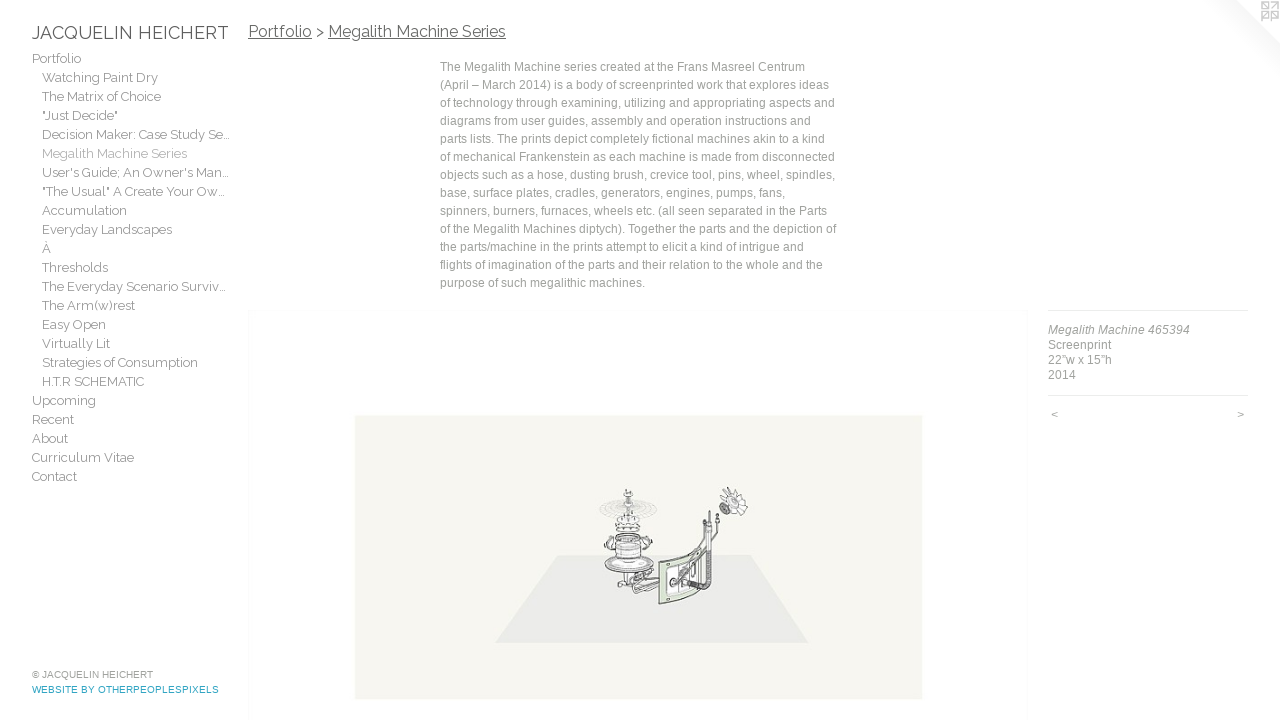

--- FILE ---
content_type: text/html;charset=utf-8
request_url: https://jacquelinheichert.com/artwork/3586161-Megalith%20Machine%20465394.html
body_size: 3990
content:
<!doctype html><html class="no-js a-image mobile-title-align--center has-mobile-menu-icon--left p-artwork has-page-nav l-bricks mobile-menu-align--center has-wall-text "><head><meta charset="utf-8" /><meta content="IE=edge" http-equiv="X-UA-Compatible" /><meta http-equiv="X-OPP-Site-Id" content="21106" /><meta http-equiv="X-OPP-Revision" content="654" /><meta http-equiv="X-OPP-Locke-Environment" content="production" /><meta http-equiv="X-OPP-Locke-Release" content="v0.0.141" /><title>JACQUELIN HEICHERT</title><link rel="canonical" href="https://jacquelinheichert.com/artwork/3586161-Megalith%20Machine%20465394.html" /><meta content="website" property="og:type" /><meta property="og:url" content="https://jacquelinheichert.com/artwork/3586161-Megalith%20Machine%20465394.html" /><meta property="og:title" content="Megalith Machine 465394" /><meta content="width=device-width, initial-scale=1" name="viewport" /><link type="text/css" rel="stylesheet" href="//cdnjs.cloudflare.com/ajax/libs/normalize/3.0.2/normalize.min.css" /><link type="text/css" rel="stylesheet" media="only all" href="//maxcdn.bootstrapcdn.com/font-awesome/4.3.0/css/font-awesome.min.css" /><link type="text/css" rel="stylesheet" media="not all and (min-device-width: 600px) and (min-device-height: 600px)" href="/release/locke/production/v0.0.141/css/small.css" /><link type="text/css" rel="stylesheet" media="only all and (min-device-width: 600px) and (min-device-height: 600px)" href="/release/locke/production/v0.0.141/css/large-bricks.css" /><link type="text/css" rel="stylesheet" media="not all and (min-device-width: 600px) and (min-device-height: 600px)" href="/r17301366160000000654/css/small-site.css" /><link type="text/css" rel="stylesheet" media="only all and (min-device-width: 600px) and (min-device-height: 600px)" href="/r17301366160000000654/css/large-site.css" /><link type="text/css" rel="stylesheet" media="only all and (min-device-width: 600px) and (min-device-height: 600px)" href="//fonts.googleapis.com/css?family=Raleway:400" /><link type="text/css" rel="stylesheet" media="not all and (min-device-width: 600px) and (min-device-height: 600px)" href="//fonts.googleapis.com/css?family=Raleway:400&amp;text=MENUHomePrtflipcngRAbuC%20VaJQLIT" /><script>window.OPP = window.OPP || {};
OPP.modernMQ = 'only all';
OPP.smallMQ = 'not all and (min-device-width: 600px) and (min-device-height: 600px)';
OPP.largeMQ = 'only all and (min-device-width: 600px) and (min-device-height: 600px)';
OPP.downURI = '/x/1/0/6/21106/.down';
OPP.gracePeriodURI = '/x/1/0/6/21106/.grace_period';
OPP.imgL = function (img) {
  !window.lazySizes && img.onerror();
};
OPP.imgE = function (img) {
  img.onerror = img.onload = null;
  img.src = img.getAttribute('data-src');
  //img.srcset = img.getAttribute('data-srcset');
};</script><script src="/release/locke/production/v0.0.141/js/modernizr.js"></script><script src="/release/locke/production/v0.0.141/js/masonry.js"></script><script src="/release/locke/production/v0.0.141/js/respimage.js"></script><script src="/release/locke/production/v0.0.141/js/ls.aspectratio.js"></script><script src="/release/locke/production/v0.0.141/js/lazysizes.js"></script><script src="/release/locke/production/v0.0.141/js/large.js"></script><script src="/release/locke/production/v0.0.141/js/hammer.js"></script><script>if (!Modernizr.mq('only all')) { document.write('<link type="text/css" rel="stylesheet" href="/release/locke/production/v0.0.141/css/minimal.css">') }</script><style>.media-max-width {
  display: block;
}

@media (min-height: 691px) {

  .media-max-width {
    max-width: 863.0px;
  }

}

@media (max-height: 691px) {

  .media-max-width {
    max-width: 124.7534013605442vh;
  }

}</style><script>(function(i,s,o,g,r,a,m){i['GoogleAnalyticsObject']=r;i[r]=i[r]||function(){
(i[r].q=i[r].q||[]).push(arguments)},i[r].l=1*new Date();a=s.createElement(o),
m=s.getElementsByTagName(o)[0];a.async=1;a.src=g;m.parentNode.insertBefore(a,m)
})(window,document,'script','//www.google-analytics.com/analytics.js','ga');
ga('create', 'UA-20649051-1', 'auto');
ga('send', 'pageview');</script></head><body><header id="header"><a class=" site-title" href="/home.html"><span class=" site-title-text u-break-word">JACQUELIN HEICHERT</span><div class=" site-title-media"></div></a><a id="mobile-menu-icon" class="mobile-menu-icon hidden--no-js hidden--large"><svg viewBox="0 0 21 17" width="21" height="17" fill="currentColor"><rect x="0" y="0" width="21" height="3" rx="0"></rect><rect x="0" y="7" width="21" height="3" rx="0"></rect><rect x="0" y="14" width="21" height="3" rx="0"></rect></svg></a></header><nav class=" hidden--large"><ul class=" site-nav"><li class="nav-item nav-home "><a class="nav-link " href="/home.html">Home</a></li><li class="nav-item expanded nav-museum "><a class="nav-link " href="/section/162264.html">Portfolio</a><ul><li class="nav-gallery nav-item expanded "><a class="nav-link " href="/section/392498-Watching%20Paint%20Dry.html">Watching Paint Dry
</a></li><li class="nav-gallery nav-item expanded "><a class="nav-link " href="/section/310066-The%20Matrix%20of%20Choice.html">The Matrix of Choice</a></li><li class="nav-gallery nav-item expanded "><a class="nav-link " href="/section/204214-%22Just%20Decide%22%20.html">"Just Decide" </a></li><li class="nav-gallery nav-item expanded "><a class="nav-link " href="/section/309800-Decision%20Maker%3a%20Case%20Study%20Series.html">Decision Maker: Case Study Series</a></li><li class="nav-gallery nav-item expanded "><a class="selected nav-link " href="/section/401284-Megalith%20Machine%20Series.html">Megalith Machine Series</a></li><li class="nav-gallery nav-item expanded "><a class="nav-link " href="/section/311168-User%27s%20Guide%3b%20An%20Owner%27s%20Manual%20for%20the%20Megalith%20Decision%20Maker.html">User's Guide; An Owner's Manual for the Megalith Decision Maker</a></li><li class="nav-gallery nav-item expanded "><a class="nav-link " href="/section/162279-%22The%20Usual%22A%20Create%20Your%20Own%20Adventure%20Story%20.html">"The Usual"
A Create Your Own Adventure Story </a></li><li class="nav-gallery nav-item expanded "><a class="nav-link " href="/section/363657-Accumulation.html">Accumulation</a></li><li class="nav-gallery nav-item expanded "><a class="nav-link " href="/section/162267-Everyday%20Landscapes.html">Everyday Landscapes</a></li><li class="nav-gallery nav-item expanded "><a class="nav-link " href="/section/372277-%c3%80.html">À</a></li><li class="nav-gallery nav-item expanded "><a class="nav-link " href="/section/233823-Thresholds%20.html">Thresholds </a></li><li class="nav-gallery nav-item expanded "><a class="nav-link " href="/section/162276-The%20Everyday%20Scenario%20Survival%20Handbook.html">The Everyday Scenario Survival Handbook</a></li><li class="nav-gallery nav-item expanded "><a class="nav-link " href="/section/245185-The%20Arm%28w%29rest%20.html">The Arm(w)rest </a></li><li class="nav-gallery nav-item expanded "><a class="nav-link " href="/section/163196-Easy%20Open%20.html">Easy Open 
</a></li><li class="nav-gallery nav-item expanded "><a class="nav-link " href="/section/229617-Virtually%20Lit.html">Virtually Lit</a></li><li class="nav-gallery nav-item expanded "><a class="nav-link " href="/section/354157-Strategies%20of%20Consumption%20.html">Strategies of Consumption </a></li><li class="nav-gallery nav-item expanded "><a class="nav-link " href="/section/403022-H%2eT%2eR%20SCHEMATIC.html">H.T.R SCHEMATIC</a></li></ul></li><li class="nav-news nav-item "><a class="nav-link " href="/news.html">Upcoming</a></li><li class="nav-links nav-item "><a class="nav-link " href="/links.html">Recent</a></li><li class="nav-flex1 nav-item "><a class="nav-link " href="/page/1-About.html">About</a></li><li class="nav-item nav-pdf1 "><a target="_blank" class="nav-link " href="//img-cache.oppcdn.com/fixed/21106/assets/aCdOFGxUUvSwwVWj.pdf">Curriculum Vitae</a></li><li class="nav-item nav-contact "><a class="nav-link " href="/contact.html">Contact</a></li></ul></nav><div class=" content"><nav class=" hidden--small" id="nav"><header><a class=" site-title" href="/home.html"><span class=" site-title-text u-break-word">JACQUELIN HEICHERT</span><div class=" site-title-media"></div></a></header><ul class=" site-nav"><li class="nav-item nav-home "><a class="nav-link " href="/home.html">Home</a></li><li class="nav-item expanded nav-museum "><a class="nav-link " href="/section/162264.html">Portfolio</a><ul><li class="nav-gallery nav-item expanded "><a class="nav-link " href="/section/392498-Watching%20Paint%20Dry.html">Watching Paint Dry
</a></li><li class="nav-gallery nav-item expanded "><a class="nav-link " href="/section/310066-The%20Matrix%20of%20Choice.html">The Matrix of Choice</a></li><li class="nav-gallery nav-item expanded "><a class="nav-link " href="/section/204214-%22Just%20Decide%22%20.html">"Just Decide" </a></li><li class="nav-gallery nav-item expanded "><a class="nav-link " href="/section/309800-Decision%20Maker%3a%20Case%20Study%20Series.html">Decision Maker: Case Study Series</a></li><li class="nav-gallery nav-item expanded "><a class="selected nav-link " href="/section/401284-Megalith%20Machine%20Series.html">Megalith Machine Series</a></li><li class="nav-gallery nav-item expanded "><a class="nav-link " href="/section/311168-User%27s%20Guide%3b%20An%20Owner%27s%20Manual%20for%20the%20Megalith%20Decision%20Maker.html">User's Guide; An Owner's Manual for the Megalith Decision Maker</a></li><li class="nav-gallery nav-item expanded "><a class="nav-link " href="/section/162279-%22The%20Usual%22A%20Create%20Your%20Own%20Adventure%20Story%20.html">"The Usual"
A Create Your Own Adventure Story </a></li><li class="nav-gallery nav-item expanded "><a class="nav-link " href="/section/363657-Accumulation.html">Accumulation</a></li><li class="nav-gallery nav-item expanded "><a class="nav-link " href="/section/162267-Everyday%20Landscapes.html">Everyday Landscapes</a></li><li class="nav-gallery nav-item expanded "><a class="nav-link " href="/section/372277-%c3%80.html">À</a></li><li class="nav-gallery nav-item expanded "><a class="nav-link " href="/section/233823-Thresholds%20.html">Thresholds </a></li><li class="nav-gallery nav-item expanded "><a class="nav-link " href="/section/162276-The%20Everyday%20Scenario%20Survival%20Handbook.html">The Everyday Scenario Survival Handbook</a></li><li class="nav-gallery nav-item expanded "><a class="nav-link " href="/section/245185-The%20Arm%28w%29rest%20.html">The Arm(w)rest </a></li><li class="nav-gallery nav-item expanded "><a class="nav-link " href="/section/163196-Easy%20Open%20.html">Easy Open 
</a></li><li class="nav-gallery nav-item expanded "><a class="nav-link " href="/section/229617-Virtually%20Lit.html">Virtually Lit</a></li><li class="nav-gallery nav-item expanded "><a class="nav-link " href="/section/354157-Strategies%20of%20Consumption%20.html">Strategies of Consumption </a></li><li class="nav-gallery nav-item expanded "><a class="nav-link " href="/section/403022-H%2eT%2eR%20SCHEMATIC.html">H.T.R SCHEMATIC</a></li></ul></li><li class="nav-news nav-item "><a class="nav-link " href="/news.html">Upcoming</a></li><li class="nav-links nav-item "><a class="nav-link " href="/links.html">Recent</a></li><li class="nav-flex1 nav-item "><a class="nav-link " href="/page/1-About.html">About</a></li><li class="nav-item nav-pdf1 "><a target="_blank" class="nav-link " href="//img-cache.oppcdn.com/fixed/21106/assets/aCdOFGxUUvSwwVWj.pdf">Curriculum Vitae</a></li><li class="nav-item nav-contact "><a class="nav-link " href="/contact.html">Contact</a></li></ul><footer><div class=" copyright">© JACQUELIN HEICHERT</div><div class=" credit"><a href="http://otherpeoplespixels.com/ref/jacquelinheichert.com" target="_blank">Website by OtherPeoplesPixels</a></div></footer></nav><main id="main"><a class=" logo hidden--small" href="http://otherpeoplespixels.com/ref/jacquelinheichert.com" title="Website by OtherPeoplesPixels" target="_blank"></a><div class=" page clearfix media-max-width"><h1 class="parent-title title"><a href="/section/162264.html" class="root title-segment hidden--small">Portfolio</a><span class=" title-sep hidden--small"> &gt; </span><a class=" title-segment" href="/section/401284-Megalith%20Machine%20Series.html">Megalith Machine Series</a></h1><div class="description wordy t-multi-column description-0 u-columns-1 u-break-word border-color "><p>The Megalith Machine series created at the Frans Masreel Centrum (April – March 2014) is a body of screenprinted work that explores ideas of technology through examining, utilizing and appropriating aspects and diagrams from user guides, assembly and operation instructions and parts lists. The prints depict completely fictional machines akin to a kind of mechanical Frankenstein as each machine is made from disconnected objects such as a hose, dusting brush, crevice tool, pins, wheel, spindles, base, surface plates, cradles, generators, engines, pumps, fans, spinners, burners, furnaces, wheels etc. (all seen separated in the Parts of the Megalith Machines diptych). Together the parts and the depiction of the parts/machine in the prints attempt to elicit a kind of intrigue and flights of imagination of the parts and their relation to the whole and the purpose of such megalithic machines. </p></div><div class=" media-and-info"><div class=" page-media-wrapper media"><a class=" page-media u-spaceball" title="Megalith Machine 465394" href="/artwork/3586289-Megalith%20Machine%20138532.html" id="media"><img data-aspectratio="863/588" class="u-img " alt="Megalith Machine 465394" src="//img-cache.oppcdn.com/fixed/21106/assets/AquHLZJdTCJs6_sY.jpg" srcset="//img-cache.oppcdn.com/img/v1.0/s:21106/t:QkxBTksrVEVYVCtIRVJF/p:12/g:tl/o:2.5/a:50/q:90/984x588-AquHLZJdTCJs6_sY.jpg/863x588/a2224e03ffb87f80be7ae4e5cf895495.jpg 863w,
//img-cache.oppcdn.com/fixed/21106/assets/AquHLZJdTCJs6_sY.jpg 640w" sizes="(max-device-width: 599px) 100vw,
(max-device-height: 599px) 100vw,
(max-width: 640px) 640px,
(max-height: 435px) 640px,
863px" /></a><a class=" zoom-corner" style="display: none" id="zoom-corner"><span class=" zoom-icon fa fa-search-plus"></span></a><div class="share-buttons a2a_kit social-icons hidden--small" data-a2a-title="Megalith Machine 465394" data-a2a-url="https://jacquelinheichert.com/artwork/3586161-Megalith%20Machine%20465394.html"></div></div><div class=" info border-color"><div class=" wall-text border-color"><div class=" wt-item wt-title">Megalith Machine 465394</div><div class=" wt-item wt-media">Screenprint</div><div class=" wt-item wt-dimensions">22”w x 15”h</div><div class=" wt-item wt-date">2014</div></div><div class=" page-nav hidden--small border-color clearfix"><a class=" prev" id="artwork-prev" href="/artwork/3586156-Parts%20for%20Megalith%20Machine%20II.html">&lt; <span class=" m-hover-show">previous</span></a> <a class=" next" id="artwork-next" href="/artwork/3586289-Megalith%20Machine%20138532.html"><span class=" m-hover-show">next</span> &gt;</a></div></div></div><div class="share-buttons a2a_kit social-icons hidden--large" data-a2a-title="Megalith Machine 465394" data-a2a-url="https://jacquelinheichert.com/artwork/3586161-Megalith%20Machine%20465394.html"></div></div></main></div><footer><div class=" copyright">© JACQUELIN HEICHERT</div><div class=" credit"><a href="http://otherpeoplespixels.com/ref/jacquelinheichert.com" target="_blank">Website by OtherPeoplesPixels</a></div></footer><div class=" modal zoom-modal" style="display: none" id="zoom-modal"><style>@media (min-aspect-ratio: 863/588) {

  .zoom-media {
    width: auto;
    max-height: 588px;
    height: 100%;
  }

}

@media (max-aspect-ratio: 863/588) {

  .zoom-media {
    height: auto;
    max-width: 863px;
    width: 100%;
  }

}
@supports (object-fit: contain) {
  img.zoom-media {
    object-fit: contain;
    width: 100%;
    height: 100%;
    max-width: 863px;
    max-height: 588px;
  }
}</style><div class=" zoom-media-wrapper u-spaceball"><img onerror="OPP.imgE(this);" onload="OPP.imgL(this);" data-src="//img-cache.oppcdn.com/fixed/21106/assets/AquHLZJdTCJs6_sY.jpg" data-srcset="//img-cache.oppcdn.com/img/v1.0/s:21106/t:QkxBTksrVEVYVCtIRVJF/p:12/g:tl/o:2.5/a:50/q:90/984x588-AquHLZJdTCJs6_sY.jpg/863x588/a2224e03ffb87f80be7ae4e5cf895495.jpg 863w,
//img-cache.oppcdn.com/fixed/21106/assets/AquHLZJdTCJs6_sY.jpg 640w" data-sizes="(max-device-width: 599px) 100vw,
(max-device-height: 599px) 100vw,
(max-width: 640px) 640px,
(max-height: 435px) 640px,
863px" class="zoom-media lazyload hidden--no-js " alt="Megalith Machine 465394" /><noscript><img class="zoom-media " alt="Megalith Machine 465394" src="//img-cache.oppcdn.com/fixed/21106/assets/AquHLZJdTCJs6_sY.jpg" /></noscript></div></div><div class=" offline"></div><script src="/release/locke/production/v0.0.141/js/small.js"></script><script src="/release/locke/production/v0.0.141/js/artwork.js"></script><script>window.oppa=window.oppa||function(){(oppa.q=oppa.q||[]).push(arguments)};oppa('config','pathname','production/v0.0.141/21106');oppa('set','g','true');oppa('set','l','bricks');oppa('set','p','artwork');oppa('set','a','image');oppa('rect','m','media','main');oppa('send');</script><script async="" src="/release/locke/production/v0.0.141/js/analytics.js"></script><script src="https://otherpeoplespixels.com/static/enable-preview.js"></script></body></html>

--- FILE ---
content_type: text/css;charset=utf-8
request_url: https://jacquelinheichert.com/r17301366160000000654/css/large-site.css
body_size: 479
content:
body {
  background-color: #ffffff;
  font-weight: normal;
  font-style: normal;
  font-family: "Helvetica", sans-serif;
}

body {
  color: #a1a39f;
}

main a {
  color: #32a5c3;
}

main a:hover {
  text-decoration: underline;
  color: #55b9d3;
}

main a:visited {
  color: #55b9d3;
}

.site-title, .mobile-menu-icon {
  color: #5e5e5e;
}

.site-nav, .mobile-menu-link, nav:before, nav:after {
  color: #969696;
}

.site-nav a {
  color: #969696;
}

.site-nav a:hover {
  text-decoration: none;
  color: #b0b0b0;
}

.site-nav a:visited {
  color: #969696;
}

.site-nav a.selected {
  color: #b0b0b0;
}

.site-nav:hover a.selected {
  color: #969696;
}

footer {
  color: #a1a39f;
}

footer a {
  color: #32a5c3;
}

footer a:hover {
  text-decoration: underline;
  color: #55b9d3;
}

footer a:visited {
  color: #55b9d3;
}

.title, .news-item-title, .flex-page-title {
  color: #696a68;
}

.title a {
  color: #696a68;
}

.title a:hover {
  text-decoration: none;
  color: #838481;
}

.title a:visited {
  color: #696a68;
}

.hr, .hr-before:before, .hr-after:after, .hr-before--small:before, .hr-before--large:before, .hr-after--small:after, .hr-after--large:after {
  border-top-color: #ffffff;
}

.button {
  background: #32a5c3;
  color: #ffffff;
}

.social-icon {
  background-color: #a1a39f;
  color: #ffffff;
}

.welcome-modal {
  background-color: #FFFFFF;
}

.share-button .social-icon {
  color: #a1a39f;
}

.site-title {
  font-family: "Raleway", sans-serif;
  font-style: normal;
  font-weight: 400;
}

.site-nav {
  font-family: "Raleway", sans-serif;
  font-style: normal;
  font-weight: 400;
}

.section-title, .parent-title, .news-item-title, .link-name, .preview-placeholder, .preview-image, .flex-page-title {
  font-family: "Raleway", sans-serif;
  font-style: normal;
  font-weight: 400;
}

body {
  font-size: 12px;
}

.site-title {
  font-size: 18px;
}

.site-nav {
  font-size: 13px;
}

.title, .news-item-title, .link-name, .flex-page-title {
  font-size: 16px;
}

.border-color {
  border-color: hsla(90, 2.1276596%, 63.137257%, 0.2);
}

.p-artwork .page-nav a {
  color: #a1a39f;
}

.p-artwork .page-nav a:hover {
  text-decoration: none;
  color: #a1a39f;
}

.p-artwork .page-nav a:visited {
  color: #a1a39f;
}

.wordy {
  text-align: left;
}

--- FILE ---
content_type: text/css;charset=utf-8
request_url: https://jacquelinheichert.com/r17301366160000000654/css/small-site.css
body_size: 346
content:
body {
  background-color: #ffffff;
  font-weight: normal;
  font-style: normal;
  font-family: "Helvetica", sans-serif;
}

body {
  color: #a1a39f;
}

main a {
  color: #32a5c3;
}

main a:hover {
  text-decoration: underline;
  color: #55b9d3;
}

main a:visited {
  color: #55b9d3;
}

.site-title, .mobile-menu-icon {
  color: #5e5e5e;
}

.site-nav, .mobile-menu-link, nav:before, nav:after {
  color: #969696;
}

.site-nav a {
  color: #969696;
}

.site-nav a:hover {
  text-decoration: none;
  color: #b0b0b0;
}

.site-nav a:visited {
  color: #969696;
}

.site-nav a.selected {
  color: #b0b0b0;
}

.site-nav:hover a.selected {
  color: #969696;
}

footer {
  color: #a1a39f;
}

footer a {
  color: #32a5c3;
}

footer a:hover {
  text-decoration: underline;
  color: #55b9d3;
}

footer a:visited {
  color: #55b9d3;
}

.title, .news-item-title, .flex-page-title {
  color: #696a68;
}

.title a {
  color: #696a68;
}

.title a:hover {
  text-decoration: none;
  color: #838481;
}

.title a:visited {
  color: #696a68;
}

.hr, .hr-before:before, .hr-after:after, .hr-before--small:before, .hr-before--large:before, .hr-after--small:after, .hr-after--large:after {
  border-top-color: #ffffff;
}

.button {
  background: #32a5c3;
  color: #ffffff;
}

.social-icon {
  background-color: #a1a39f;
  color: #ffffff;
}

.welcome-modal {
  background-color: #FFFFFF;
}

.site-title {
  font-family: "Raleway", sans-serif;
  font-style: normal;
  font-weight: 400;
}

nav {
  font-family: "Raleway", sans-serif;
  font-style: normal;
  font-weight: 400;
}

.wordy {
  text-align: left;
}

.site-title {
  font-size: 2.125rem;
}

footer .credit a {
  color: #a1a39f;
}

--- FILE ---
content_type: text/css; charset=utf-8
request_url: https://fonts.googleapis.com/css?family=Raleway:400&text=MENUHomePrtflipcngRAbuC%20VaJQLIT
body_size: -378
content:
@font-face {
  font-family: 'Raleway';
  font-style: normal;
  font-weight: 400;
  src: url(https://fonts.gstatic.com/l/font?kit=1Ptxg8zYS_SKggPN4iEgvnHyvveLxVvaooCKNLA3JSdc89GFIGICyEhCkMXYJCXey05WcgqAf-yMSoKJYFtIpk1k&skey=30a27f2564731c64&v=v37) format('woff2');
}


--- FILE ---
content_type: text/plain
request_url: https://www.google-analytics.com/j/collect?v=1&_v=j102&a=415839051&t=pageview&_s=1&dl=https%3A%2F%2Fjacquelinheichert.com%2Fartwork%2F3586161-Megalith%2520Machine%2520465394.html&ul=en-us%40posix&dt=JACQUELIN%20HEICHERT&sr=1280x720&vp=1280x720&_u=IEBAAEABAAAAACAAI~&jid=876573109&gjid=1509525481&cid=1124824517.1770075110&tid=UA-20649051-1&_gid=2120457408.1770075110&_r=1&_slc=1&z=1325136058
body_size: -452
content:
2,cG-5P6DWDQSS4